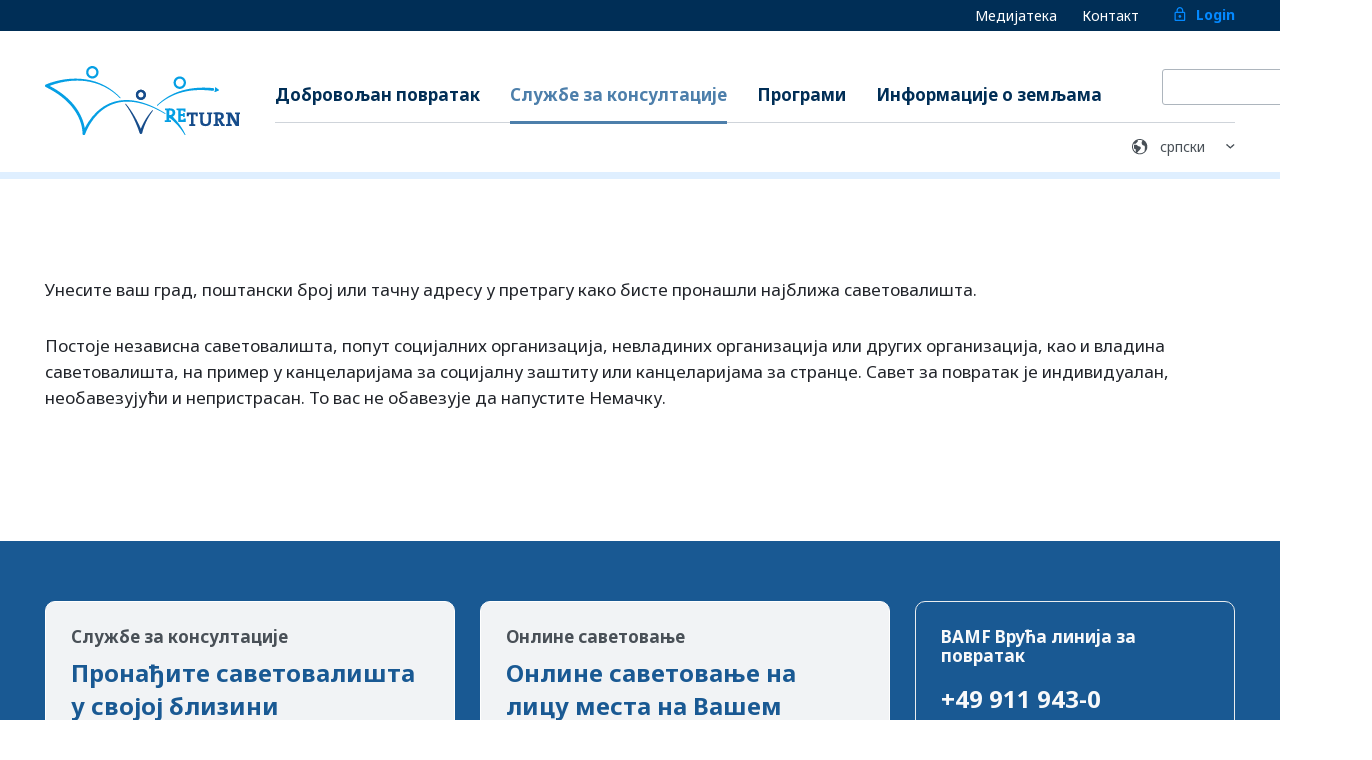

--- FILE ---
content_type: text/html; charset=utf-8
request_url: https://www.returningfromgermany.de/sr/page/centres/
body_size: 13300
content:
<!DOCTYPE html><html lang="sr"><head><meta charSet="utf-8"/><meta name="viewport" content="width=device-width"/><link rel="preload" as="image" href="/images/lock.svg"/><link rel="preload" as="image" href="/images/logo-en-rgb.svg"/><link rel="preload" as="image" href="/images/search.svg"/><link rel="preload" as="image" href="/images/earth.svg"/><title></title><meta name="twitter:title" content=" - Returning from Germany"/><meta property="og:title" content=" - Returning from Germany"/><meta name="description" content=""/><meta name="twitter:description" content=""/><meta property="og:description" content=""/><link rel="alternate" hrefLang="sr" href="https://iom-p-we-webapp-ger-rfg-002.azurewebsites.net/sr/page/centres"/><link rel="canonical" href="https://iom-p-we-webapp-ger-rfg-002.azurewebsites.net/sr/page/centres"/><meta name="next-head-count" content="14"/><meta charSet="utf-8"/><script defer="" async="" type="text/javascript" src="https://maps.googleapis.com/maps/api/js?language=en&amp;key=AIzaSyBCOS5_ohf9ZqHhoWDHhS-BDkFynh1O7MA"></script><link href="https://fonts.s.com/css2?family=Noto+Serif:wght@400;700&amp;display=swap" rel="stylesheet"/> <noscript><img height="1" width="1" style="display:none" src="https://www.facebook.com/tr?id=679486236345499&amp;ev=PageView&amp;noscript=1"/> </noscript><link rel="preconnect" href="https://fonts.gstatic.com" crossorigin /><link rel="preload" href="/_next/static/css/ca62e17cdca84de7.css" as="style"/><link rel="stylesheet" href="/_next/static/css/ca62e17cdca84de7.css" data-n-g=""/><noscript data-n-css=""></noscript><script defer="" nomodule="" src="/_next/static/chunks/polyfills-c67a75d1b6f99dc8.js"></script><script id="polyfill" src="https://cdnjs.cloudflare.com/polyfill/v3/polyfill.min.js?version=3.111.0&amp;features=default%2CSymbol.iterator" defer="" data-nscript="beforeInteractive"></script><script src="/_next/static/chunks/webpack-7063cc7aba72346d.js" defer=""></script><script src="/_next/static/chunks/framework-4ed89e9640adfb9e.js" defer=""></script><script src="/_next/static/chunks/main-6fd262ad7f81ca3b.js" defer=""></script><script src="/_next/static/chunks/pages/_app-ce5ec32d4bddd9f0.js" defer=""></script><script src="/_next/static/chunks/252f366e-6e3abb4eb3acf68f.js" defer=""></script><script src="/_next/static/chunks/1bfc9850-d75ee6202ea0e8ad.js" defer=""></script><script src="/_next/static/chunks/6461-bdbaa7459c371cba.js" defer=""></script><script src="/_next/static/chunks/5935-695247fa9cebb78e.js" defer=""></script><script src="/_next/static/chunks/3001-2d4db334f0cc9674.js" defer=""></script><script src="/_next/static/chunks/6676-d52913d1dc2a9071.js" defer=""></script><script src="/_next/static/chunks/pages/page/%5Bslug%5D-37e98b37db5b4eb6.js" defer=""></script><script src="/_next/static/zlumcMlrI-NqeQrxR_1IC/_buildManifest.js" defer=""></script><script src="/_next/static/zlumcMlrI-NqeQrxR_1IC/_ssgManifest.js" defer=""></script><style data-href="https://fonts.googleapis.com/css2?family=Noto+Sans:wght@400;700&display=swap">@font-face{font-family:'Noto Sans';font-style:normal;font-weight:400;font-stretch:normal;font-display:swap;src:url(https://fonts.gstatic.com/l/font?kit=o-0mIpQlx3QUlC5A4PNB6Ryti20_6n1iPHjcz6L1SoM-jCpoiyD9A99e&skey=2b960fe17823056f&v=v42) format('woff')}@font-face{font-family:'Noto Sans';font-style:normal;font-weight:700;font-stretch:normal;font-display:swap;src:url(https://fonts.gstatic.com/l/font?kit=o-0mIpQlx3QUlC5A4PNB6Ryti20_6n1iPHjcz6L1SoM-jCpoiyAaBN9e&skey=2b960fe17823056f&v=v42) format('woff')}@font-face{font-family:'Noto Sans';font-style:normal;font-weight:400;font-stretch:100%;font-display:swap;src:url(https://fonts.gstatic.com/s/notosans/v42/o-0bIpQlx3QUlC5A4PNB6Ryti20_6n1iPHjc5aPdu3mhPy1Fig.woff2) format('woff2');unicode-range:U+0460-052F,U+1C80-1C8A,U+20B4,U+2DE0-2DFF,U+A640-A69F,U+FE2E-FE2F}@font-face{font-family:'Noto Sans';font-style:normal;font-weight:400;font-stretch:100%;font-display:swap;src:url(https://fonts.gstatic.com/s/notosans/v42/o-0bIpQlx3QUlC5A4PNB6Ryti20_6n1iPHjc5ardu3mhPy1Fig.woff2) format('woff2');unicode-range:U+0301,U+0400-045F,U+0490-0491,U+04B0-04B1,U+2116}@font-face{font-family:'Noto Sans';font-style:normal;font-weight:400;font-stretch:100%;font-display:swap;src:url(https://fonts.gstatic.com/s/notosans/v42/o-0bIpQlx3QUlC5A4PNB6Ryti20_6n1iPHjc5a_du3mhPy1Fig.woff2) format('woff2');unicode-range:U+0900-097F,U+1CD0-1CF9,U+200C-200D,U+20A8,U+20B9,U+20F0,U+25CC,U+A830-A839,U+A8E0-A8FF,U+11B00-11B09}@font-face{font-family:'Noto Sans';font-style:normal;font-weight:400;font-stretch:100%;font-display:swap;src:url(https://fonts.gstatic.com/s/notosans/v42/o-0bIpQlx3QUlC5A4PNB6Ryti20_6n1iPHjc5aLdu3mhPy1Fig.woff2) format('woff2');unicode-range:U+1F00-1FFF}@font-face{font-family:'Noto Sans';font-style:normal;font-weight:400;font-stretch:100%;font-display:swap;src:url(https://fonts.gstatic.com/s/notosans/v42/o-0bIpQlx3QUlC5A4PNB6Ryti20_6n1iPHjc5a3du3mhPy1Fig.woff2) format('woff2');unicode-range:U+0370-0377,U+037A-037F,U+0384-038A,U+038C,U+038E-03A1,U+03A3-03FF}@font-face{font-family:'Noto Sans';font-style:normal;font-weight:400;font-stretch:100%;font-display:swap;src:url(https://fonts.gstatic.com/s/notosans/v42/o-0bIpQlx3QUlC5A4PNB6Ryti20_6n1iPHjc5aHdu3mhPy1Fig.woff2) format('woff2');unicode-range:U+0102-0103,U+0110-0111,U+0128-0129,U+0168-0169,U+01A0-01A1,U+01AF-01B0,U+0300-0301,U+0303-0304,U+0308-0309,U+0323,U+0329,U+1EA0-1EF9,U+20AB}@font-face{font-family:'Noto Sans';font-style:normal;font-weight:400;font-stretch:100%;font-display:swap;src:url(https://fonts.gstatic.com/s/notosans/v42/o-0bIpQlx3QUlC5A4PNB6Ryti20_6n1iPHjc5aDdu3mhPy1Fig.woff2) format('woff2');unicode-range:U+0100-02BA,U+02BD-02C5,U+02C7-02CC,U+02CE-02D7,U+02DD-02FF,U+0304,U+0308,U+0329,U+1D00-1DBF,U+1E00-1E9F,U+1EF2-1EFF,U+2020,U+20A0-20AB,U+20AD-20C0,U+2113,U+2C60-2C7F,U+A720-A7FF}@font-face{font-family:'Noto Sans';font-style:normal;font-weight:400;font-stretch:100%;font-display:swap;src:url(https://fonts.gstatic.com/s/notosans/v42/o-0bIpQlx3QUlC5A4PNB6Ryti20_6n1iPHjc5a7du3mhPy0.woff2) format('woff2');unicode-range:U+0000-00FF,U+0131,U+0152-0153,U+02BB-02BC,U+02C6,U+02DA,U+02DC,U+0304,U+0308,U+0329,U+2000-206F,U+20AC,U+2122,U+2191,U+2193,U+2212,U+2215,U+FEFF,U+FFFD}@font-face{font-family:'Noto Sans';font-style:normal;font-weight:700;font-stretch:100%;font-display:swap;src:url(https://fonts.gstatic.com/s/notosans/v42/o-0bIpQlx3QUlC5A4PNB6Ryti20_6n1iPHjc5aPdu3mhPy1Fig.woff2) format('woff2');unicode-range:U+0460-052F,U+1C80-1C8A,U+20B4,U+2DE0-2DFF,U+A640-A69F,U+FE2E-FE2F}@font-face{font-family:'Noto Sans';font-style:normal;font-weight:700;font-stretch:100%;font-display:swap;src:url(https://fonts.gstatic.com/s/notosans/v42/o-0bIpQlx3QUlC5A4PNB6Ryti20_6n1iPHjc5ardu3mhPy1Fig.woff2) format('woff2');unicode-range:U+0301,U+0400-045F,U+0490-0491,U+04B0-04B1,U+2116}@font-face{font-family:'Noto Sans';font-style:normal;font-weight:700;font-stretch:100%;font-display:swap;src:url(https://fonts.gstatic.com/s/notosans/v42/o-0bIpQlx3QUlC5A4PNB6Ryti20_6n1iPHjc5a_du3mhPy1Fig.woff2) format('woff2');unicode-range:U+0900-097F,U+1CD0-1CF9,U+200C-200D,U+20A8,U+20B9,U+20F0,U+25CC,U+A830-A839,U+A8E0-A8FF,U+11B00-11B09}@font-face{font-family:'Noto Sans';font-style:normal;font-weight:700;font-stretch:100%;font-display:swap;src:url(https://fonts.gstatic.com/s/notosans/v42/o-0bIpQlx3QUlC5A4PNB6Ryti20_6n1iPHjc5aLdu3mhPy1Fig.woff2) format('woff2');unicode-range:U+1F00-1FFF}@font-face{font-family:'Noto Sans';font-style:normal;font-weight:700;font-stretch:100%;font-display:swap;src:url(https://fonts.gstatic.com/s/notosans/v42/o-0bIpQlx3QUlC5A4PNB6Ryti20_6n1iPHjc5a3du3mhPy1Fig.woff2) format('woff2');unicode-range:U+0370-0377,U+037A-037F,U+0384-038A,U+038C,U+038E-03A1,U+03A3-03FF}@font-face{font-family:'Noto Sans';font-style:normal;font-weight:700;font-stretch:100%;font-display:swap;src:url(https://fonts.gstatic.com/s/notosans/v42/o-0bIpQlx3QUlC5A4PNB6Ryti20_6n1iPHjc5aHdu3mhPy1Fig.woff2) format('woff2');unicode-range:U+0102-0103,U+0110-0111,U+0128-0129,U+0168-0169,U+01A0-01A1,U+01AF-01B0,U+0300-0301,U+0303-0304,U+0308-0309,U+0323,U+0329,U+1EA0-1EF9,U+20AB}@font-face{font-family:'Noto Sans';font-style:normal;font-weight:700;font-stretch:100%;font-display:swap;src:url(https://fonts.gstatic.com/s/notosans/v42/o-0bIpQlx3QUlC5A4PNB6Ryti20_6n1iPHjc5aDdu3mhPy1Fig.woff2) format('woff2');unicode-range:U+0100-02BA,U+02BD-02C5,U+02C7-02CC,U+02CE-02D7,U+02DD-02FF,U+0304,U+0308,U+0329,U+1D00-1DBF,U+1E00-1E9F,U+1EF2-1EFF,U+2020,U+20A0-20AB,U+20AD-20C0,U+2113,U+2C60-2C7F,U+A720-A7FF}@font-face{font-family:'Noto Sans';font-style:normal;font-weight:700;font-stretch:100%;font-display:swap;src:url(https://fonts.gstatic.com/s/notosans/v42/o-0bIpQlx3QUlC5A4PNB6Ryti20_6n1iPHjc5a7du3mhPy0.woff2) format('woff2');unicode-range:U+0000-00FF,U+0131,U+0152-0153,U+02BB-02BC,U+02C6,U+02DA,U+02DC,U+0304,U+0308,U+0329,U+2000-206F,U+20AC,U+2122,U+2191,U+2193,U+2212,U+2215,U+FEFF,U+FFFD}</style></head><body dir="ltr"><noscript><iframe src="https://www.googletagmanager.com/ns.html?id=GTM-59PXHX4Z"
            height="0" width="0" style="display:none;visibility:hidden"></iframe></noscript><div id="__next"><div class="App"><header role="banner" class="header"><div class="header__top"><div class="container"><ul class="meta-navigation"><li class="meta-navigation__item"><a class="meta-navigation__link" href="/sr/medias/">Медијатека</a></li><li class="meta-navigation__item"><a class="meta-navigation__link" href="/sr/contact/">Контакт</a></li><li class="meta-navigation__item"><a class="meta-navigation__link meta-navigation__link--login" href="/sr/login/"><img alt="login" src="/images/lock.svg" width="16" height="19" decoding="async" data-nimg="1" style="color:transparent"/>Login</a></li></ul></div></div><div class="container"><div class="header__content"><a class="logo" href="/sr/"><img alt="logo" src="/images/logo-en-rgb.svg" width="472" height="166" decoding="async" data-nimg="1" style="color:transparent"/></a><div class="header-right"><button class="burger"><div class="burger-icon"><div class="burger-icon__bar"></div><div class="burger-icon__bar"></div><div class="burger-icon__bar"></div></div><span class="visually-hidden">Мени</span></button></div><nav class="navigation"><ul class="meta-navigation meta-navigation--mobile"><li class="meta-navigation__item"><a class="meta-navigation__link" href="/sr/medias/">Медијатека</a></li><li class="meta-navigation__item"><a class="meta-navigation__link" href="/sr/contact/">Контакт</a></li></ul><ul class="main-navigation"><li class="main-navigation__item"><a class="main-navigation__link" href="/sr/page/voluntary-return/">Добровољан повратак</a></li><li class="main-navigation__item"><a class="main-navigation__link main-navigation__link--active" href="/sr/centres/">Службе за консултације</a></li><li class="main-navigation__item"><a class="main-navigation__link" href="/sr/programmes/">Програми</a><ul class="sub-navigation"></ul></li><li class="main-navigation__item"><a class="main-navigation__link" href="/sr/countries/">Информације о земљама</a></li><li class="meta-navigation__item meta-navigation__item--search"><form class="header-search"><div class="header-search__input-container"><input name="q" type="text"/></div><button class="button button-secondary button-icon" type="submit"><img alt="search" src="/images/search.svg" width="16" height="18" decoding="async" data-nimg="1" style="color:transparent"/></button><label for="header-search" class="button button-transparent button-icon"><img alt="search" src="/images/search.svg" width="16" height="18" decoding="async" data-nimg="1" style="color:transparent"/></label></form></li></ul></nav><div class="locale-select-block"><img alt="language icon" src="/images/earth.svg" width="20" height="19" decoding="async" data-nimg="1" class="locale-select-block__icon" style="color:transparent"/><div><select class="form-select form-select--language locale-select locale-select--meta" name="locale-select" id="locale-select"><option value="en">English</option><option value="de">Deutsch</option></select></div></div></div></div></header><div id="piwik"></div><div class="page centres-page"><div class="page-header"><div class="page-header__content container"><div class="page-header__title-block"><h1 class="page-header__title"><span></span></h1></div></div></div><div id="content" class="container"><div class="page-content"><div class="grid-row"><div class="column-full"><div class="page-textblock"><div class="page-textblock__content"><p>Унесите ваш град, поштански број или тачну адресу у претрагу како бисте пронашли најближа саветовалишта. </p>
</div></div><div class="page-textblock"><div class="page-textblock__content"><p>Постоје независна саветовалишта, попут социјалних организација, невладиних организација или других организација, као и владина саветовалишта, на пример у канцеларијама за социјалну заштиту или канцеларијама за странце. Савет за повратак је индивидуалан, необавезујући и непристрасан. То вас не обавезује да напустите Немачку.</p>
</div></div></div></div></div></div></div><footer role="banner" class="footer"><div class="container footer__section footer__section--top"><div class="footer__row footer__row--blocks"><div class="footer-block footer-block--search"><p class="footer-block__title">Службе за консултације</p><p class="footer-block__description">Пронађите саветовалишта у својој близини</p><div class="map-search__form"><div class="form__field"><input placeholder="нпр. Келн, Берлин, 20355, ..." type="text" class="form-input form-input--search"/></div><div class="form-control form-control--footer-button"><button class="button button--secondary " type="submit">приказ</button></div></div></div><div class="footer-block footer-block--country"><p class="footer-block__title">Онлине саветовање</p><p class="footer-block__description">Онлине саветовање на лицу места на Вашем матерњем језику</p><div class="form-control form-control--footer"><div>Loading countries...</div></div></div><div class="footer-block footer-block--hotline"><div class="hotline"><p class="hotline__title">BAMF Врућа линија за повратак</p><a class="hotline__number" href="tel:+499119430">+49 911 943-0</a><div class="hotline__info"><p class="hotline__label">од понедељка до петка између 9:00 и 15:00 часова</p><p class="hotline__label">Језици: немачки и енглески</p></div><p class="hotline__body">Имате ли остала питања? На овај број ћете добити информацију о различитим аспектима добровољних повратака.</p></div></div></div></div><div class="footer__section footer__section--bottom"><div class="container"><div class="footer__row footer__row--social"><div class="networks"><div><div class="wa-networks networks__item"><a href="https://twitter.com/intent/tweet?url=https%3A%2F%2Fwww.returningfromgermany.de%2Fpage%2Fcentres%2F&amp;text=Neues%20%C3%BCber%20freiwilige%20R%C3%BCckkehr%20auf%20www.returningfromgermany.de%20" target="_blank" rel="noopener noreferrer"><img alt="X" src="/images/icons8-x.svg" width="32" height="32" decoding="async" data-nimg="1" loading="lazy" style="color:transparent"/></a></div><div class="wa-networks networks__item"><div><img alt="X" src="/images/instagram-1-svgrepo-com.svg" width="32" height="32" decoding="async" data-nimg="1" loading="lazy" style="color:transparent"/></div></div><div class="wa-networks networks__item"><button aria-label="facebook" class="react-share__ShareButton" style="background-color:transparent;border:none;padding:0;font:inherit;color:inherit;cursor:pointer"><svg viewBox="0 0 64 64" width="32" height="32"><circle cx="32" cy="32" r="31" fill="#3b5998"></circle><path d="M34.1,47V33.3h4.6l0.7-5.3h-5.3v-3.4c0-1.5,0.4-2.6,2.6-2.6l2.8,0v-4.8c-0.5-0.1-2.2-0.2-4.1-0.2 c-4.1,0-6.9,2.5-6.9,7V28H24v5.3h4.6V47H34.1z" fill="white"></path></svg></button></div></div><span class="networks__share-link">Сеите Теилен</span></div></div><div class="footer__row footer__row--links"><nav class="footer-navigation"><ul class="footer-navigation__section"><li class="footer-navigation__item"><a class="footer-navigation__link" href="/sr/contact/">Контакт</a></li><li class="footer-navigation__item"><a class="footer-navigation__link" target="_blank" rel="noreferrer" href="https://online-antragsmodul.de/OAM/Login.aspx">OAM</a></li></ul><ul class="footer-navigation__section"><li class="footer-navigation__item"><a class="footer-navigation__link" href="/sr/faqs/">ČPP</a></li></ul><ul class="footer-navigation__section"><li class="footer-navigation__item"><a class="footer-navigation__link" href="/sr/imprint/">О нама</a></li><li class="footer-navigation__item"><a class="footer-navigation__link" href="/sr/terms-and-conditions/">Општи услови</a></li></ul></nav><div class="footer-joint-venture"><div class="joint-venture joint-venture--bamf"><img alt="BAMF Logo Deutsch" src="/images/logo BAMF.svg" width="148" height="85" decoding="async" data-nimg="1" loading="lazy" style="color:transparent"/><a href="http://www.bamf.de/" target="_blank" rel="noreferrer" class="joint-venture__link"></a></div><div class="joint-venture joint-venture--iom"><img alt="IOM Logo" src="/images/iom-logo.svg" width="101" height="41" decoding="async" data-nimg="1" loading="lazy" style="color:transparent"/><a href="http://germany.iom.int/" target="_blank" rel="noreferrer" class="joint-venture__link"></a></div></div></div></div><div class="footer-hint">Не постоји право на подршке</div></div></footer></div></div><script id="__NEXT_DATA__" type="application/json">{"props":{"pageProps":{"_nextI18Next":{"initialI18nStore":{"sr":{"commons":{"meta":{"intro":"Портал са информацијама о добровољном повратку из Немачке. Овде извршите претрагу према службама за консултације о повратку, програмима за повратак и програмима за реинтеграцију као и према информацијама о земљама.","programmes":"Постоје различити програми за повратак, кроз које можете да добијете финансијску подршку у случају добровољног повратка, као и програми за реинтеграцију на локалу за нови почетак.","centres":"Пронађите службу за консултације о повратку у Вашој близини. Удружења за социјалну помоћ, NGO-и исто тако институције за странце нуде информације и консултацију као и помоћ приликом организације добровољног повратка.","centre":"%{centre} је једна %{type} служба за консултације, код које можете да се информишете о могућностима за добровољан повратак и да се индивидуално, необавезујуће и отворено консултујете.","countries":"Овде унесите земљу порекла и добићете релевантне информације, које могу да Вам помогну приликом одлучивања и припреме могућег добровољног повратка.","country":"Овде налазите информације о томе који програми за повратак и реинтеграцију за %{country} стоје на располагању и које остале могућности за информисање постоје.","voluntaryReturn":"Добровољно исељење је могућност за мигранткиње и мигранте да размисле о томе да се врате натраг у земљу свог порекла. Овде проналазите све релевантне информације о целокупном процесу добровољног повратка.","contact":"Овде контактирајте тим за повратак из Немачке, како би вам трансферовао уопштена питања као и повратну информацији о веб страници.","mediaLibrary":"У медијској библиотеци ћете на први поглед пронаћи приче о повратку и реинтеграцији, сведочења повратника и видео записе са објашњењима.","faq":"У оквиру ФАК ћете пронаћи најчешће постављана питања, укључујући одговоре у писаној и аудио верзији, о темама као што су подношење захтева, даља миграција, путне исправе или саветовање."},"consent":{"accept":"Accept","decline":"Decline","settings":"Settings"},"countryInfoBox":{"information":"Информације о","programmes":"Помоћу следећих програма можете да добијете подршку приликом Вашег добровољног повратка:","moreInformation":"Више информација","findCentres":"Претраживање служби за консултације о повратку","submit":"приказ","blockTitle":"Онлине саветовање","blockDescription":"Онлине саветовање на лицу места на Вашем матерњем језику","chooseCountry":"Изаберите земљу"},"navigation":{"menu":"Мени","centres":"Службе за консултације","programmes":"Програми","countries":"Информације о земљама","voluntaryReturn":"Добровољан повратак","news":"Новости","files":"Датотеке","contact":"Контакт","imprint":"О нама","search":"Претрага","tos":"Општи услови","login":"Login","faq":"ČPP","cfs":"CFS","oam":"OAM","zirfs":"Zirf","register":"Register","zirfsearch":"ZIRF-Database","profile":"Profile","helpcenter":"ČPP","media":"Медијатека"},"footer":{"jointVenture":"пројекат од стране:","collaboration":"Uz podršku: ","navigation":"Навигација","service":"Сервис","hint":"Не постоји право на подршке"},"hotline":{"title":"BAMF Врућа линија за повратак","body":"Имате ли остала питања? На овај број ћете добити информацију о различитим аспектима добровољних повратака.","businessHours":"од понедељка до петка између 9:00 и 15:00 часова","languages":"Језици: немачки и енглески"},"social":{"new":"Neues über freiwilige Rückkehr auf www.returningfromgermany.de","share":"Сеите Теилен"},"profile":{"edit":"Edit profile"},"register":{"logout_user_page":"Log out"},"trainings":{"title":"Trainings \u0026 Tutorials"},"events":{"title":"Events \u0026 Updates"},"centres":{"blockTitle":"Службе за консултације","blockDescription":"Пронађите саветовалишта у својој близини"},"mapSearch":{"placeholder":"нпр. Келн, Берлин, 20355, ..."},"global":{"applyFilter":"Примени филтер","filter":"филтер","search":"Претраживање","pageContents":"Садржаји страница","overview":"Преглед","moreInformation":"Више информација","moreInformationLink":"Отворите веб страницу","downloads":"Преузимања","infoMaterial":"Информативни материјал","selectaprogram":"Izaberi program","or":"или","enquiries":"упити","countryFactSheets":"Листови са информацијама о земљама","close":"Close","survey":"Survey","up":"горе","down":"померите се надоле","submit":"приказ","more":"више"}}},"de":{"commons":{"meta":{"intro":"Das Informationsportal zu freiwilliger Rückkehr aus Deutschland. Suchen Sie hier nach Beratungsstellen, Rückkehrprogrammen und Reintegrationsprogrammen sowie Länderinformationen.","programmes":"Es gibt verschiedene Rückkehrprogramme, durch die Sie organisatorische und finanzielle Unterstützung bei einer freiwilligen Rückkehr erhalten können, sowie Reintegrationsprogramme vor Ort für Ihren Neustart.","centres":"Finden Sie eine Rückkehrberatungsstelle in Ihrer Nähe. Wohlfahrtsverbände, NGOs und Ausländerbehörden bieten Informationen und Beratung sowie Hilfe bei der Organisation einer freiwilligen Rückkehr.","centre":"%{centre} ist eine %{type} Beratungsstelle, bei der Sie sich zu den Möglichkeiten einer freiwilligen Rückkehr informieren und individuell, unverbindlich und ergebnisoffen beraten lassen können.","countries":"Geben Sie hier Ihr Herkunftsland ein und erhalten Sie relevante Informationen, die Ihnen bei der Entscheidungsfindung und der Vorbereitung einer möglichen freiwilligen Rückkehr helfen können.","country":"Finden Sie hier Informationen darüber welche Rückkehr– und Reintegrationsprogramme für %{country} zur Verfügung stehen und welche weiteren Informationsmöglichkeiten existieren.","voluntaryReturn":"Die freiwillige Ausreise ist eine Möglichkeit für Migrantinnen und Migranten, die überlegen, in ihr Herkunftsland zurückzukehren. Finden Sie hier alle relevanten Informationen zum generellen Prozess einer freiwilligen Rückkehr.","contact":"Kontaktieren Sie hier das Team von Returning from Germany um generelle Fragen sowie Feedback zur Website zu übermitteln.","calendar":"Kalender","mediaLibrary":"In der Mediathek finden Sie auf einen Blick Rückkehr- und Reintegrationsgeschichten, Erfahrungsberichte von Rückkehrenden und Erklärvideos.","faq":"Unter FAQ finden Sie die am häufigsten gestellten Fragen, inklusive Antworten in Wort- und Hörfassung zu Themenbereichen wie Antragstellung, Weiterwanderung, Resiedokumente oder Beratung.","search":"Die Suchfunktion hilft Ihnen unter anderem Programme, Länder, oder spezialisierte Informationen zu finden.","news":"Unter Neuigkeiten finden Sie unter anderem aktuelle Information zu Programmänderungen, neuen Projekten, Schulungen für Rückkehrberatende oder Veranstaltungen.","resetPassword":"Setzen Sie Ihr Passwort für Ihr Konto zurück, um weiterhin auf Dienste zuzugreifen.","forgotPassword":"Setzen Sie Ihr vergessenes Passwort zurück. Folgen Sie den Anweisungen, um schnell wieder Zugang zu Ihrem Konto zu erhalten.","login":"Loggen Sie sich ein, um auf Ihr persönliches Dashboard und die Ressourcen des Informationsportals zur freiwilligen Rückkehr aus Deutschland zuzugreifen"},"consent":{"accept":"Akzeptieren","decline":"Ablehnen","settings":"Einstellungen","save":"Speichern","close":"Schließen","settingsTitle":"Informationen die wir sammeln","settingsLead":"Here you can see and adjust what information we collect about you","analyticalCookiesTitle":"Analytische Cookies","analyticalCookiesText":"Diese Cookies ermöglichen es uns, Besucher und Traffic-Quellen zu messen, damit wir die Leistung unserer Webseite optimieren können. Sie helfen uns zu verstehen, welche Seiten am häufigsten oder am seltensten abgerufen werden und wie sich Nutzer auf der Seite bewegen. Diese Cookies sammeln aggregierte und anonymisierte Informationen. Wenn Sie diese Cookies nicht aktivieren, können wir Ihren Besuch unserer Seite nicht erfassen und sind nicht in der Lage, die Leistung der Seite zu kontrollieren. Verwendete Cookies: Piwik Cookies.","necessaryCookiesTitle":"Unbedingt notwendige Cookies","alwaysRequired":"(immer benötigt)","necessaryCookiesText":"Diese Cookies benötigen wir für den Betrieb der Webseite. Sie werden in der Regel nur als Reaktion auf Nutzer-Aktionen gesetzt, etwa auf Anpassungen der Datenschutzeinstellungen. Über Einstellungen in Ihrem Browser können Sie das Setzen dieser Cookies blockieren oder eine Benachrichtigung anfordern. Teile der Seite könnten dann nicht funktionieren. Diese Cookies speichern keine personenbezogenen Informationen."},"countryInfoBox":{"information":"Informationen zu","programmes":"Mit folgenden Programmen können Sie bei Ihrer freiwilligen Rückkehr unterstützt werden:","moreInformation":"Mehr Informationen","findCentres":"Rückkehreratungsstellen suchen","chooseCountry":"Land auswählen","submit":"anzeigen","blockTitle":"Online Beratung","blockDescription":"Online Beratung vor Ort in Ihrer Muttersprache"},"navigation":{"menu":"Menü","centres":"Beratungsstellen","programmes":"Programme","countries":"Länderinformationen","voluntaryReturn":"Rückkehrprozess","news":"Neuigkeiten","files":"Dateien","contact":"Kontakt","imprint":"Impressum","search":"Suche","tos":"AGB","login":"Login","zirfsearch":"ZIRF","faq":"FAQ","reaggarp":"REAG/GARP","supportProgrammes":"Förderprogramme","zirffaq":"ZIRF/FAQ","updates":"Neuigkeiten","profile":"Profil","calendar":"Kalender","oam":"OAM","helpcenter":"Häufig gestellte Fragen (FAQs)","zirfs":"Zirf","cfs":"CFS","sign":"Gebärdensprache","easy":"Leichte Sprache","meda":"Vulnerable Gruppen","downloads":"Downloads","techSupport":"Technischer Support","media":"Mediathek","shopping_cart":"Bestellungen"},"footer":{"jointVenture":"Ein Projekt von:","collaboration":"Mit Unterstützung von:","navigation":"Navigation","service":"Service","hint":"Es gibt keinen Rechtsanspruch auf Unterstützung."},"hotline":{"title":"BAMF Rückkehrhotline","body":"Haben Sie weitere Fragen? Unter dieser Nummer erhalten Sie Auskunft zu den verschiedenen Aspekten der freiwilligen Rückkehr.","businessHours":"von Montag bis Freitag zwischen 9:00 und 15:00 Uhr","languages":"Sprachen: Deutsch und Englisch"},"social":{"new":"Neues über freiwilige Rückkehr auf www.returningfromgermany.de","share":"Seite teilen"},"profile":{"edit":"Profil bearbeiten"},"register":{"logout_user_page":"Log out"},"trainings":{"title":"Trainings \u0026 Tutorials"},"events":{"title":"Veranstaltungen \u0026 Neuigkeiten"},"centres":{"blockTitle":"Beratungsstellen","blockDescription":"Finden Sie Beratungsstellen in Ihrer Nähe"},"mapSearch":{"placeholder":"z.B. Köln, Berlin, 20355, ..."},"shopping_cart":{"products":{"title":"Produkte"},"orders":{"title":"meine Bestellungen"}},"global":{"applyFilter":"Filter anwenden","filter":"Filter","search":"Suchen","pageContents":"Seiteninhalte","overview":"Übersicht","moreInformation":"Mehr Informationen","moreInformationLink":"Webseite öffnen","downloads":"Downloads","infoMaterial":"Infomaterial","or":"oder","enquiries":"Anfragen","countryFactSheets":"Länderinformationsblätter","selectaprogram":"Wählen Sie ein Programm aus (optional)","zoomin":"Zoom in","zoomout":"Zoom out","close":"Schließen","survey":"Umfrage","up":"nach oben","down":"runterscrollen","submit":"anzeigen","more":"mehr","open":"öffnen","loadMore":"mehr laden"},"filesection":{"logged_files":"Zugangsbeschränkte Dokumente verfügbar, bitte loggen Sie sich ein."}}}},"initialLocale":"sr","ns":["commons"],"userConfig":{"i18n":{"locales":["de","en","fr","sr","ru","sq","ar","fa","ps","ku","es","tr"],"defaultLocale":"de"},"localePath":"/home/site/wwwroot/frontend/public/locales","reloadOnPrerender":false,"default":{"i18n":{"locales":["de","en","fr","sr","ru","sq","ar","fa","ps","ku","es","tr"],"defaultLocale":"de"},"localePath":"/home/site/wwwroot/frontend/public/locales","reloadOnPrerender":false}}},"page":{"_id":"5c9e1f9543cfab0af23d2e9d","slug":"centres","title":"Centres","cmsfield":[{"htmltext":{"en":{"html":"\u003cp\u003ePlease enter your city, postal code, or exact address in the search to find counselling centres in your area. \u003c/p\u003e\n","md":"Please enter your city, postal code, or exact address in the search to find counselling centres in your area. "},"de":{"html":"\u003cp\u003eGeben Sie Ihren Ort, Postleitzahl oder die genaue Adresse in die Suche ein, um Beratungsstellen in Ihrer Nähe zu finden. \u003c/p\u003e\n","md":"Geben Sie Ihren Ort, Postleitzahl oder die genaue Adresse in die Suche ein, um Beratungsstellen in Ihrer Nähe zu finden. "},"fr":{"html":"\u003cp\u003eSaisissez votre ville, votre code postal ou votre adresse exacte dans le champ de recherche pour trouver des bureaux de conseil près de chez vous. \u003c/p\u003e\n","md":"Saisissez votre ville, votre code postal ou votre adresse exacte dans le champ de recherche pour trouver des bureaux de conseil près de chez vous. "},"sr":{"html":"\u003cp\u003eУнесите ваш град, поштански број или тачну адресу у претрагу како бисте пронашли најближа саветовалишта. \u003c/p\u003e\n","md":"Унесите ваш град, поштански број или тачну адресу у претрагу како бисте пронашли најближа саветовалишта. "},"ru":{"html":"\u003cp\u003eВведите в поиск свой населенный пункт, почтовый индекс или точный адрес, чтобы найти консультационные центры поблизости. \u003c/p\u003e\n","md":"Введите в поиск свой населенный пункт, почтовый индекс или точный адрес, чтобы найти консультационные центры поблизости. "},"sq":{"html":"\u003cp\u003eFutni qytetin, kodin postar ose adresën e saktë në kërkim për të gjetur qendrat e këshillimit pranë jush. \u003c/p\u003e\n","md":"Futni qytetin, kodin postar ose adresën e saktë në kërkim për të gjetur qendrat e këshillimit pranë jush. "},"ar":{"html":"\u003cp\u003eأدخل مدينتك أو الرمز البريدي أو العنوان الصحيح في البحث للعثور على مراكز المشورة القريبة منك.\u003c/p\u003e\n","md":"أدخل مدينتك أو الرمز البريدي أو العنوان الصحيح في البحث للعثور على مراكز المشورة القريبة منك."},"fa":{"html":"\u003cp\u003eمکان، کدپستی یا نشانی دقیق خود را در قسمت جستجو وارد کنید تا مراکز مشاوره در نزدیکی خودتان را بیابید. \u003c/p\u003e\n","md":"مکان، کدپستی یا نشانی دقیق خود را در قسمت جستجو وارد کنید تا مراکز مشاوره در نزدیکی خودتان را بیابید. "},"ps":{"html":"\u003cp\u003eخپل ځای، پوستي کوډ یا دقیق پته د لټون برخه کې ولیکئ ترڅو تاسې ته څیرمه د مشورې مرکزونه پیدا کړئ. \u003c/p\u003e\n","md":"خپل ځای، پوستي کوډ یا دقیق پته د لټون برخه کې ولیکئ ترڅو تاسې ته څیرمه د مشورې مرکزونه پیدا کړئ. "},"ku":{"html":"\u003cp\u003eشوێن، کۆدی پۆستە یان ناونیشانی وردی خۆت لە بەشی گەڕاندا بنووسە بۆئەوەی بنکەکانی ڕاوێژکاری نزیک ماڵەکەت بدۆزییەوە.\u003c/p\u003e\n","md":"شوێن، کۆدی پۆستە یان ناونیشانی وردی خۆت لە بەشی گەڕاندا بنووسە بۆئەوەی بنکەکانی ڕاوێژکاری نزیک ماڵەکەت بدۆزییەوە."},"es":{"html":"\u003cp\u003eIngresa tu ciudad, código postal o dirección exacta en el buscador para encontrar centros de asesoramiento cerca de ti.\u003c/p\u003e\n","md":"Ingresa tu ciudad, código postal o dirección exacta en el buscador para encontrar centros de asesoramiento cerca de ti."},"tr":{"html":"","md":""}},"_id":"5c9e1fe343cfab0af23d2e9e","cmsfieldtype":"textBlock","imageposition":"right","icon":"Centres","iconposition":"right","fieldtitle":{"tr":"","es":"","ps":"","fa":"","ar":"","sq":"","ru":"","sr":"","fr":"","de":"Finden Sie eine Rückkehrberatungsstelle in Ihrer Nähe","en":"","ku":"ناوەندێکی راوێژکاری گەڕانەوە لە ناوچەی خۆتان بدۆزنەوە."},"name":"centersLeadBlock"},{"htmltext":{"en":{"html":"\u003cp\u003eThere are independent counselling centers, such as welfare organizations, NGOs, or other organizations, as well as governmental counselling centres, for example in social welfare offices or aliens\u0026#39; offices. Return counselling is individual, non-binding and unbiased. It does not oblige you to leave Germany.\u003c/p\u003e\n","md":"There are independent counselling centers, such as welfare organizations, NGOs, or other organizations, as well as governmental counselling centres, for example in social welfare offices or aliens' offices. Return counselling is individual, non-binding and unbiased. It does not oblige you to leave Germany."},"de":{"html":"\u003cp\u003eEs gibt unabhängige Beratungsstellen, zum Beispiel von Wohlfahrtsverbänden, NGOs oder anderen Organisationen, sowie staatliche Beratungsstellen, zum Beispiel in den Sozial– oder Ausländerbehörden. Eine Rückkehrberatung ist individuell, unverbindlich und ergebnisoffen. Eine Beratung verpflichtet Sie nicht zu einer Ausreise.\u003c/p\u003e\n","md":"Es gibt unabhängige Beratungsstellen, zum Beispiel von Wohlfahrtsverbänden, NGOs oder anderen Organisationen, sowie staatliche Beratungsstellen, zum Beispiel in den Sozial– oder Ausländerbehörden. Eine Rückkehrberatung ist individuell, unverbindlich und ergebnisoffen. Eine Beratung verpflichtet Sie nicht zu einer Ausreise."},"fr":{"html":"\u003cp\u003eIl existe des centres de conseil indépendants, tels que des organisations de protection sociale, des ONG ou d\u0026#39;autres organisations, ainsi que des centres de conseil gouvernementaux, par exemple dans les bureaux de protection sociale ou les bureaux des étrangers. Le conseil au retour est individuel, non contraignant et impartial. Cela ne vous oblige pas à quitter l\u0026#39;Allemagne.\u003c/p\u003e\n","md":"Il existe des centres de conseil indépendants, tels que des organisations de protection sociale, des ONG ou d'autres organisations, ainsi que des centres de conseil gouvernementaux, par exemple dans les bureaux de protection sociale ou les bureaux des étrangers. Le conseil au retour est individuel, non contraignant et impartial. Cela ne vous oblige pas à quitter l'Allemagne."},"sr":{"html":"\u003cp\u003eПостоје независна саветовалишта, попут социјалних организација, невладиних организација или других организација, као и владина саветовалишта, на пример у канцеларијама за социјалну заштиту или канцеларијама за странце. Савет за повратак је индивидуалан, необавезујући и непристрасан. То вас не обавезује да напустите Немачку.\u003c/p\u003e\n","md":"Постоје независна саветовалишта, попут социјалних организација, невладиних организација или других организација, као и владина саветовалишта, на пример у канцеларијама за социјалну заштиту или канцеларијама за странце. Савет за повратак је индивидуалан, необавезујући и непристрасан. То вас не обавезује да напустите Немачку."},"ru":{"html":"\u003cp\u003eСуществуют независимые консультационные центры, такие как благотворительные организации, НПО или другие организации, а также правительственные консультационные центры, например, в офисах социального обеспечения или в офисах для иностранцев. Консультации по возвращению являются индивидуальными, необязательными и беспристрастными. Это не обязывает вас покидать Германию.\u003c/p\u003e\n","md":"Существуют независимые консультационные центры, такие как благотворительные организации, НПО или другие организации, а также правительственные консультационные центры, например, в офисах социального обеспечения или в офисах для иностранцев. Консультации по возвращению являются индивидуальными, необязательными и беспристрастными. Это не обязывает вас покидать Германию."},"sq":{"html":"\u003cp\u003eKa qendra këshillimi të pavarura, për shembull nga bamirësi, OJQ ose organizata të tjera, si dhe qendra këshillimi shtetërore, për shembull në autoritetet sociale ose të imigracionit. Këshillimi për kthim është individual, jo i detyrueshëm dhe i hapur. Këshilla nuk ju detyron të largoheni nga vendi.\u003c/p\u003e\n","md":"Ka qendra këshillimi të pavarura, për shembull nga bamirësi, OJQ ose organizata të tjera, si dhe qendra këshillimi shtetërore, për shembull në autoritetet sociale ose të imigracionit. Këshillimi për kthim është individual, jo i detyrueshëm dhe i hapur. Këshilla nuk ju detyron të largoheni nga vendi."},"ar":{"html":"\u003cp\u003eتوجد مراكز استشارية مستقلة ، مثل منظمات الرعاية الاجتماعية أو المنظمات غير الحكومية أو غيرها من المنظمات ، فضلاً عن مراكز المشورة الحكومية ، على سبيل المثال في مكاتب الرعاية الاجتماعية أو مكاتب الأجانب. استشارات العودة فردية وغير ملزمة وغير متحيزة. لا يلزمك مغادرة ألمانيا.\u003c/p\u003e\n","md":"توجد مراكز استشارية مستقلة ، مثل منظمات الرعاية الاجتماعية أو المنظمات غير الحكومية أو غيرها من المنظمات ، فضلاً عن مراكز المشورة الحكومية ، على سبيل المثال في مكاتب الرعاية الاجتماعية أو مكاتب الأجانب. استشارات العودة فردية وغير ملزمة وغير متحيزة. لا يلزمك مغادرة ألمانيا."},"fa":{"html":"\u003cp\u003eمراکز مشاوره مستقل، به طور مثال متعلق به انجمن‌های رفاه، سازمان‌های غیردولتی (NGOs) یا سازمان‌های دیگر و همچنین مراکز مشاوره دولتی، به طور مثال در ادارات امور اجتماعی یا اتباع خارجی وجود دارند. مشاوره بازگشت به صورت فردی، غیر الزام آور و بدون نتیجه از پیش مشخص شده است. مشاوره شما را ملزم به خروج از کشور نمی‌نماید.\u003c/p\u003e\n","md":"مراکز مشاوره مستقل، به طور مثال متعلق به انجمن‌های رفاه، سازمان‌های غیردولتی (NGOs) یا سازمان‌های دیگر و همچنین مراکز مشاوره دولتی، به طور مثال در ادارات امور اجتماعی یا اتباع خارجی وجود دارند. مشاوره بازگشت به صورت فردی، غیر الزام آور و بدون نتیجه از پیش مشخص شده است. مشاوره شما را ملزم به خروج از کشور نمی‌نماید."},"ps":{"html":"\u003cp\u003eد بیلګې په توګه د مشورې خپلواک مرکزونه د هوساینې انجمنونو، غیردولتي سازمانونو (NGOs) یا نورو سازمانونو کې او همدارنګه د مشورې دولتي مرکزونه د بیلګې په توګه د ټولنیزو چارو یا د بهرنیو اتباع ادارو کې شتون لري. د بیرته ستنیدو مشوره فردي، غیر الزامي او دمخه مشخص شوې پایلې پرته ده. مشوره تاسې د هیواد نه وتلو ته نه اړ کوي.\u003c/p\u003e\n","md":"د بیلګې په توګه د مشورې خپلواک مرکزونه د هوساینې انجمنونو، غیردولتي سازمانونو (NGOs) یا نورو سازمانونو کې او همدارنګه د مشورې دولتي مرکزونه د بیلګې په توګه د ټولنیزو چارو یا د بهرنیو اتباع ادارو کې شتون لري. د بیرته ستنیدو مشوره فردي، غیر الزامي او دمخه مشخص شوې پایلې پرته ده. مشوره تاسې د هیواد نه وتلو ته نه اړ کوي."},"ku":{"html":"\u003cp\u003eبنکەکانی ڕاوێژکاری سەربەخۆ، بۆنموونە بریتین لە ئەنجومەنی ئاسایش، ڕێکخراوە ناحکومییەکان (NGOs) یان ڕێکخراوەکانی تر و هەروەها بنکەکانی ڕاوێژکاری حکومی، بۆنموونە لە دایرەکانی کاروباری کۆمەڵایەتی یان هاووڵاتیانی بیانی. ڕاوێژکاری گەڕانەوە بە شێوەی تاکەکەسییە، ناپێویستە و دەرئەنجامەکەی لەوەپێش دیاری نەکراوە. ڕاوێژکاری ناچارت ناکات لەم وڵاتە بڕۆیە دەرەوە.\u003c/p\u003e\n","md":"بنکەکانی ڕاوێژکاری سەربەخۆ، بۆنموونە بریتین لە ئەنجومەنی ئاسایش، ڕێکخراوە ناحکومییەکان (NGOs) یان ڕێکخراوەکانی تر و هەروەها بنکەکانی ڕاوێژکاری حکومی، بۆنموونە لە دایرەکانی کاروباری کۆمەڵایەتی یان هاووڵاتیانی بیانی. ڕاوێژکاری گەڕانەوە بە شێوەی تاکەکەسییە، ناپێویستە و دەرئەنجامەکەی لەوەپێش دیاری نەکراوە. ڕاوێژکاری ناچارت ناکات لەم وڵاتە بڕۆیە دەرەوە."},"es":{"html":"","md":""},"tr":{"html":"","md":""}},"_id":"5fd303dfaa2fa0523180b336","cmsfieldtype":"textBlock","imageposition":"right","icon":"Centres","iconposition":"right","fieldtitle":{"tr":"","es":"","ku":"","ps":"","fa":"","ar":"","sq":"","ru":"","sr":"","fr":"","de":"","en":""},"name":"centersDescriptionBlock"}],"onlyloginusers":false,"__v":44,"heading":{"ar":"","de":"Beratungsstellen","en":"Counselling Centres","fa":"","fr":"","ps":"","ru":"","sq":"","sr":"","ku":"","es":"","tr":""},"metaDescription":{"ar":"","de":"","en":"","fa":"","fr":"","ps":"","ru":"","sq":"","sr":"","ku":"","es":"","tr":""},"relatedfaq":false,"files":[]}},"__N_SSG":true},"page":"/page/[slug]","query":{"slug":"centres"},"buildId":"zlumcMlrI-NqeQrxR_1IC","isFallback":false,"gsp":true,"locale":"sr","locales":["de","en","fr","sr","ru","sq","ar","fa","ps","ku","es","tr"],"defaultLocale":"de","scriptLoader":[{"id":"gtm-script","strategy":"afterInteractive","dangerouslySetInnerHTML":{"__html":"\n              (function(w,d,s,l,i){w[l]=w[l]||[];w[l].push({'gtm.start':\n              new Date().getTime(),event:'gtm.js'});var f=d.getElementsByTagName(s)[0],\n              j=d.createElement(s),dl=l!='dataLayer'?'\u0026l='+l:'';j.async=true;j.src=\n              'https://www.googletagmanager.com/gtm.js?id='+i+dl;f.parentNode.insertBefore(j,f);\n              })(window,document,'script','dataLayer','GTM-59PXHX4Z');\n            "}},{"id":"fb-pixel","strategy":"afterInteractive","dangerouslySetInnerHTML":{"__html":"\n              !function(f,b,e,v,n,t,s)\n              {if(f.fbq)return;n=f.fbq=function(){n.callMethod?\n              n.callMethod.apply(n,arguments):n.queue.push(arguments)};\n              if(!f._fbq)f._fbq=n;n.push=n;n.loaded=!0;n.version='2.0';\n              n.queue=[];t=b.createElement(e);t.async=!0;\n              t.src=v;s=b.getElementsByTagName(e)[0];\n              s.parentNode.insertBefore(t,s)}(window, document,'script',\n              'https://connect.facebook.net/en_US/fbevents.js');\n              fbq('init', '679486236345499');\n              fbq('track', 'PageView');\n            "}},{"id":"object-fit-polyfill","strategy":"lazyOnload","src":"https://cdnjs.cloudflare.com/ajax/libs/object-fit-images/3.2.4/ofi.min.js","crossOrigin":"anonymous"}]}</script></body></html>

--- FILE ---
content_type: application/javascript; charset=UTF-8
request_url: https://www.returningfromgermany.de/_next/static/zlumcMlrI-NqeQrxR_1IC/_buildManifest.js
body_size: 1709
content:
self.__BUILD_MANIFEST=function(s,a,e,c,t,r,n,u,i,g,p,d){return{__rewrites:{beforeFiles:[],afterFiles:[{source:"/:nextInternalLocale(de|en|fr|sr|ru|sq|ar|fa|ps|ku|es|tr)/api/revalidate/:paths*",destination:"/:nextInternalLocale/api/revalidate/:paths*"},{source:"/:nextInternalLocale(de|en|fr|sr|ru|sq|ar|fa|ps|ku|es|tr)/api/:path*"}],fallback:[]},"/":[s,a,t,e,u,c,"static/chunks/pages/index-b306822d16d3367b.js"],"/_error":["static/chunks/pages/_error-12a7be6150ce6d51.js"],"/centres":[s,a,p,"static/chunks/7d0bf13e-a479dc766fa6581c.js",e,c,"static/chunks/pages/centres-c4f1e357a036c82f.js"],"/centres/[slug]":[s,a,p,e,c,"static/chunks/pages/centres/[slug]-614e50767e3bed10.js"],"/contact":[s,a,e,c,"static/chunks/pages/contact-a01b5a29fe52076a.js"],"/countries":[s,a,e,"static/chunks/7172-c65a696b4195a02d.js",c,"static/chunks/pages/countries-d9b0a8384df68e58.js"],"/countries/[slug]":[s,a,e,c,"static/chunks/pages/countries/[slug]-a4faf0086948bed4.js"],"/downloads":[s,a,e,c,"static/chunks/pages/downloads-d314d91c5081872c.js"],"/events":[s,a,t,e,"static/chunks/8402-51bd0d69244c6754.js",c,i,"static/chunks/pages/events-9fa2d8454db95fef.js"],"/events/[slug]":[s,a,t,e,r,u,c,n,i,"static/chunks/pages/events/[slug]-01b13fde08dae85e.js"],"/faqs":[s,a,e,r,c,"static/chunks/pages/faqs-339b5ae5f0b431a1.js"],"/forgotpassword":[s,a,e,"static/chunks/3881-38d50816ea30fd2f.js",c,"static/chunks/pages/forgotpassword-72292911ffc244f7.js"],"/imprint":[s,a,e,c,"static/chunks/pages/imprint-6009516e15da38e0.js"],"/internalfaq":[s,a,e,r,c,"static/chunks/pages/internalfaq-efbf55a4eeb97e5e.js"],"/intra":[s,a,t,e,u,"static/chunks/4636-9bc5bc5d8c19737c.js",c,i,"static/chunks/pages/intra-ca0367866ff2a25d.js"],"/login":[s,a,e,"static/chunks/3451-fd7826ba9423da30.js",c,"static/chunks/pages/login-07681bf29fd3d96d.js"],"/medias":[s,a,t,e,g,d,c,"static/chunks/pages/medias-05fed9bede66aa0a.js"],"/medias/[type]":[s,a,t,e,g,d,c,"static/chunks/pages/medias/[type]-cb7c8b9bb661ddc3.js"],"/news":[s,a,t,e,u,c,"static/chunks/pages/news-7f3a40d00c15be57.js"],"/news/[slug]":[s,a,t,e,u,c,"static/chunks/pages/news/[slug]-ac83ffa3ed71aebb.js"],"/orders":[s,a,t,e,c,"static/css/d0695fc15669db4f.css","static/chunks/pages/orders-02fc751b676e6ab5.js"],"/orders/[slug]":[s,a,t,e,c,"static/chunks/pages/orders/[slug]-e5d62e079236141c.js"],"/page/v-counselling":[s,a,e,r,c,n,"static/chunks/pages/page/v-counselling-8788ac977dc88852.js"],"/page/voluntary-return":[s,a,e,r,c,n,"static/chunks/pages/page/voluntary-return-e8ba71a42deedeb9.js"],"/page/[slug]":[s,a,e,r,c,n,"static/chunks/pages/page/[slug]-37e98b37db5b4eb6.js"],"/products":[s,a,t,e,g,c,"static/chunks/pages/products-b3d8d3bdaeedc4d4.js"],"/products/[slug]":[s,a,t,e,c,"static/chunks/pages/products/[slug]-54b1f73a9ae12d54.js"],"/profile":[s,a,e,c,"static/chunks/pages/profile-9b9d127007614fe0.js"],"/programmes":[s,a,e,c,"static/chunks/pages/programmes-1f59f7aa3265b338.js"],"/programmes/[slug]":[s,a,e,c,"static/chunks/pages/programmes/[slug]-7ae8f652f8d4f2e9.js"],"/reaggarp":[s,a,e,r,c,n,"static/chunks/pages/reaggarp-ad20892ac6878b45.js"],"/reaggarp/[slug]":[s,a,t,e,r,u,c,n,"static/chunks/pages/reaggarp/[slug]-e4006035b7a19a87.js"],"/register":[s,a,e,c,"static/chunks/pages/register-523d0ee148ec1b74.js"],"/resetpassword":[s,a,e,c,"static/chunks/pages/resetpassword-127058708de56199.js"],"/search":[s,a,e,r,c,"static/chunks/pages/search-5e276eb1d57849de.js"],"/supportprogrammes":[s,a,e,r,c,n,"static/chunks/pages/supportprogrammes-2a442bc5e716c85b.js"],"/supportprogrammes/[slug]":[s,a,e,r,c,n,"static/chunks/pages/supportprogrammes/[slug]-38cf7bcd776b4798.js"],"/terms-and-conditions":[s,a,e,c,"static/chunks/pages/terms-and-conditions-bf17ffe39691715b.js"],"/trainings":[s,a,t,e,c,"static/chunks/pages/trainings-307e059d0b77b2b3.js"],"/trainings/[type]":[s,a,t,e,c,"static/chunks/pages/trainings/[type]-59df918da1f175d2.js"],"/updates":[s,a,t,e,u,c,"static/chunks/pages/updates-cd9afdc245166bdd.js"],"/updates/[slug]":[s,a,t,e,r,u,c,n,i,"static/chunks/pages/updates/[slug]-31cc5143680540fd.js"],"/vulnerableGroups":[s,a,e,r,c,n,"static/chunks/pages/vulnerableGroups-b3798dbe12034b38.js"],"/vulnerableGroups/[type]":[s,a,e,r,c,n,"static/chunks/pages/vulnerableGroups/[type]-15949ab21571db6b.js"],"/zirfsearch":[s,a,t,e,c,"static/chunks/pages/zirfsearch-57fc00097162476d.js"],"/zirfsearch/[countrySlug]/[zirfSlug]":[s,a,"static/chunks/e78312c5-9415e3d83adb2d4c.js",e,"static/chunks/3778-d497a135dedf9e1d.js",c,"static/chunks/pages/zirfsearch/[countrySlug]/[zirfSlug]-9bbc8ee27bf19b3b.js"],sortedPages:["/","/_app","/_error","/centres","/centres/[slug]","/contact","/countries","/countries/[slug]","/downloads","/events","/events/[slug]","/faqs","/forgotpassword","/imprint","/internalfaq","/intra","/login","/medias","/medias/[type]","/news","/news/[slug]","/orders","/orders/[slug]","/page/v-counselling","/page/voluntary-return","/page/[slug]","/products","/products/[slug]","/profile","/programmes","/programmes/[slug]","/reaggarp","/reaggarp/[slug]","/register","/resetpassword","/search","/supportprogrammes","/supportprogrammes/[slug]","/terms-and-conditions","/trainings","/trainings/[type]","/updates","/updates/[slug]","/vulnerableGroups","/vulnerableGroups/[type]","/zirfsearch","/zirfsearch/[countrySlug]/[zirfSlug]"]}}("static/chunks/252f366e-6e3abb4eb3acf68f.js","static/chunks/1bfc9850-d75ee6202ea0e8ad.js","static/chunks/6461-bdbaa7459c371cba.js","static/chunks/3001-2d4db334f0cc9674.js","static/chunks/75fc9c18-55217e80064ded2b.js","static/chunks/5935-695247fa9cebb78e.js","static/chunks/6676-d52913d1dc2a9071.js","static/chunks/6798-1f4c745ac3ee0986.js","static/chunks/8010-61eb5b82b887a02e.js","static/chunks/2988-ed441f40d3f7f79d.js","static/chunks/29107295-4a69275373f23f88.js","static/chunks/3913-2402d6538004f62f.js"),self.__BUILD_MANIFEST_CB&&self.__BUILD_MANIFEST_CB();